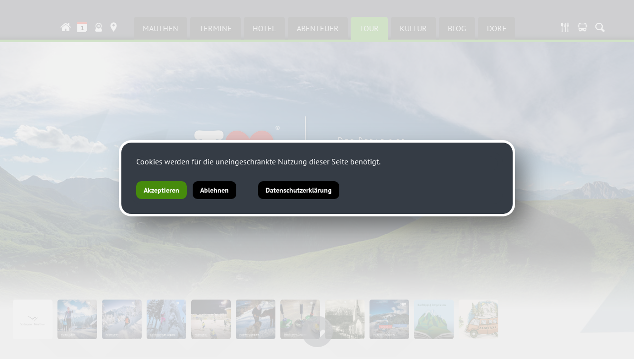

--- FILE ---
content_type: text/html; charset=ISO-8859-1
request_url: https://bergsteigerdorf-mauthen.at/show_content2.php?s2id=237
body_size: 8895
content:
<!DOCTYPE HTML PUBLIC "-//W3C//DTD HTML 4.01 Transitional//EN" "http://www.w3.org/TR/html4/loose.dtd">
<html lang="de" prefix="og: http://og.me/ns#">
<head>
  <meta http-equiv="Content-Type" content="text/html; charset=ISO-8859-1" />
  <title>S&Uuml;DALPEN - Bergsteigerdorf Mauthen -  Zollnerseeh&uuml;tte</title>
  <meta name="title" content="Zollnerseeh&uuml;tte" />
  <meta name="description" content="Herzlich willkommen im Bergsteigerdorf Mauthen (K), Karnische Alpen, Gailtaler Alpen. Alpenverein Sektion Obergailtal-Lesachtal" />



  <meta property="og:type" content="website" />
  <meta property="og:url" content="https://bergsteigerdorf-mauthen.at/show_content2.php?s2id=237" />
  <meta property="og:type" content="article" />
  <meta property="og:image:type" content="image/jpeg" />
  <meta property="og:image:width" content="1200" />
  <meta property="og:image:height" content="630" />
  <meta property="og:image" content="https://www.suedalpen.net/rte/upload/bgsocial/s2id/237.jpg" /><meta property="og:image:secure_url" content="https://www.suedalpen.net/rte/upload/bgsocial/s2id/237.jpg" /><meta property="og:image" content="http://www.suedalpen.net/rte/upload/bgsocial/s2id/237.jpg" />
  <meta name="keywords" content="Alpenverein, Karnische, Alpen, Gailtaler, Almkï¿½se, Natur, Naturschutz, Plï¿½ckenpass, Plenge, Collin, Hohe, Warte, Kellerwand, Mauthen, Kï¿½tschach, Bergsteigerdorf">
  <meta name="robots" content="index, follow">
  <meta name="viewport" content="width=device-width, initial-scale=1.0">
  <link rel="stylesheet" type="text/css" href="formate/formate.css">

  <script type="text/javascript" src="/jquery/jquery.min.js"></script>
  <script src="scripts/functions.js" type="text/javascript"></script>
  <script src="scripts/bg_slider.js" type="text/javascript"></script>
  <script src="scripts/simpleParallax.js" type="text/javascript"></script>

  <style>
   #mobilemenu ul li ul {display:block;}
  </style>

  <script src="/scripts/masonry/jquery.masonryGrid.js"></script>
<link rel="stylesheet" type="text/css" href="cssmenu/formate.css">
<!--[if IE]><style type="text/css">ul.dropdown li {zoom:1;}</style><![endif]-->

<link rel="stylesheet" type="text/css" href="/formate/fwxlightbox.css">
<style type="text/css">
.fwxlightbox-compatibility-lightbox.simple-border .fwxlightbox-border, .fwxlightbox-compatibility-lightbox .fwxlightbox-footer {background-color:#ffffff;}
.fwxlightbox-compatibility-lightbox .fwxlightbox-footer * {color:#000000;}</style>
<meta name="contentlounge" content="0.008163 Seconds / 1056 KB / content.htm">
</head>
<body class="content">



 <div id="scrollinfo" onClick="firstscroll();"><img src="/images/page/more_button.png" alt=""/></div>
 <div id="scrollinfoback" onClick="history.back();"><img src="/images/page/more_button_back.png" alt=""/></div>







<div id="hiddennav">
 <div id="submenuicons_mobile">
   <a href="/mapsmauthen" target="_self"><img src="/images/page/home_icon.png" style="padding:4px; margin-top:4px;" alt="maps.mauthen" title="maps.mauthen"/></a>
   <a href="/dorftv" target="_self"><img src="/images/page/tv_icon.png" style="padding:4px; margin-top:4px;" alt="dorfTV" title="dorfTV"/></a>
   <a href="/show_content.php?sid=17"><img src="/images/page/icons/icon_edelweiss.png" alt="" title="Alpenverein"></a>
   <a href="/show_content.php?sid=48"><img src="/images/page/icons/icon_unterkunft.png" alt="" title="Bergsteigerdorf Partnerbetriebe"></a>
   <a href="//www.facebook.com/bergsteigerdorf" target="_blank"><img src="/images/page/icons/icon_facebook.png" alt="" title="Bergsteigerdorf Mauthen on Facebook"></a>
 </div>
    
 <div id="mobilemenu">
<ul class="dropdown dropdown-vertical" id="cssmenu_v">
 <li class="down cssmain" id="v_menu1">
  <span class="dir dir_a open"><a class="menu1 activemainmenu" href="show_content.php?hid=4">SUEDALPEN</a></span>
  <ul class="dropdown">
   <li class="down">
    <span class="dir nopadding"><a href="show_content.php?sid=6" class="normalmenu">MAUTHEN</a></span>
    <ul class="dropdown">
     <li class="down"><a href="show_content2.php?s2id=119" class="normalmenu">Mauthen</a></li>
     <li class="down"><a href="show_content2.php?s2id=365" class="normalmenu">Hotels &amp; Zimmer</a></li>
     <li class="down"><a href="show_content2.php?s2id=366" class="normalmenu">Gasth&ouml;fe, Restaurants und Bars</a></li>
     <li class="down"><a href="show_content2.php?s2id=287" class="normalmenu">Alle Termine</a></li>
     <li class="down"><a href="show_content2.php?s2id=342" class="normalmenu">Slowfood Travel</a></li>
     <li class="down"><a href="show_content2.php?s2id=344" class="normalmenu">Alpenvereinscamp</a></li>
     <li class="down"><a href="show_content2.php?s2id=420" class="normalmenu">Newsletter anmelden</a></li>
    </ul>
   </li>
   <li class="down">
    <span class="dir nopadding"><a href="show_content.php?sid=67" class="normalmenu">TERMINE</a></span>
    <ul class="dropdown second_ebene3">
     <li class="down"><a href="show_content2.php?s2id=95" class="normalmenu">Terminkalender</a></li>
     <li class="down"><a href="show_content2.php?s2id=430" target="_blank" class="normalmenu">Gailtaler K&auml;sefest</a></li>
     <li class="down"><a href="show_content2.php?s2id=431" target="_blank" class="normalmenu">Arrampicarnia</a></li>
     <li class="down"><a href="show_content2.php?s2id=412" class="normalmenu">Kulturverein Mauthen</a></li>
     <li class="down"><a href="show_content2.php?s2id=413" class="normalmenu">Pfarre Mauthen</a></li>
     <li class="down"><a href="show_content2.php?s2id=320" class="normalmenu">Berge lesen Festival</a></li>
     <li class="down"><a href="show_content2.php?s2id=384" class="normalmenu">&Ouml;AV Terminkalender</a></li>
    </ul>
   </li>
   <li class="down">
    <span class="dir nopadding"><a href="show_content.php?sid=48" class="normalmenu">HOTEL</a></span>
    <ul class="dropdown second_ebene3">
     <li class="down"><a href="show_content2.php?s2id=275" class="normalmenu">Unterk&uuml;nfte</a></li>
     <li class="down"><a href="show_content2.php?s2id=297" class="normalmenu">Mauthen 75</a></li>
     <li class="down"><a href="show_content2.php?s2id=86" class="normalmenu">Bergsteiger Dorfhotel ERLENHOF</a></li>
     <li class="down"><a href="show_content2.php?s2id=88" class="normalmenu">LAMPRECHTBAUER am Kreuzberg</a></li>
     <li class="down"><a href="show_content2.php?s2id=87" class="normalmenu">Bierhotel LONCIUM</a></li>
     <li class="down"><a href="show_content2.php?s2id=117" class="normalmenu">THU Zur S&auml;ge</a></li>
     <li class="down"><a href="show_content2.php?s2id=89" class="normalmenu">Alpenhof STRENGE</a></li>
     <li class="down"><a href="show_content2.php?s2id=93" class="normalmenu">ALPENCAMP K&auml;rnten</a></li>
     <li class="down"><a href="show_content2.php?s2id=92" class="normalmenu">Landhaus ZOPPOTH</a></li>
     <li class="down"><a href="show_content2.php?s2id=247" class="normalmenu">Ferienwohnungen BERGER</a></li>
     <li class="down"><a href="show_content2.php?s2id=426" class="normalmenu">Chalets &amp; Glamping Nassfeld</a></li>
     <li class="down"><a href="show_content2.php?s2id=358" class="normalmenu">Essen &amp; Trinken</a></li>
    </ul>
   </li>
   <li class="down">
    <span class="dir nopadding"><a href="show_content.php?sid=49" class="normalmenu">ABENTEUER</a></span>
    <ul class="dropdown second_ebene3">
     <li class="down"><a href="show_content2.php?s2id=355" class="normalmenu">deine.erlebnis.cloud</a></li>
     <li class="down"><a href="show_content2.php?s2id=341" class="normalmenu">#familienskigebiet</a></li>
     <li class="down"><a href="show_content2.php?s2id=100" class="normalmenu">#eiswelt</a></li>
     <li class="down"><a href="show_content2.php?s2id=128" class="normalmenu">#langlaufen</a></li>
     <li class="down"><a href="show_content2.php?s2id=130" class="normalmenu">#schneeschuh</a></li>
     <li class="down"><a href="show_content2.php?s2id=129" class="normalmenu">#skitouren</a></li>
     <li class="down"><a href="show_content2.php?s2id=249" class="normalmenu">#eishockey</a></li>
     <li class="down"><a href="show_content2.php?s2id=411" class="normalmenu">#dayspa</a></li>
     <li class="down"><a href="show_content2.php?s2id=14" class="normalmenu">#stocksport</a></li>
     <li class="down"><a href="show_content2.php?s2id=259" class="normalmenu">#waldbad</a></li>
     <li class="down"><a href="show_content2.php?s2id=269" class="normalmenu">#kle:sch</a></li>
     <li class="down"><a href="show_content2.php?s2id=292" class="normalmenu">#mtb</a></li>
     <li class="down"><a href="show_content2.php?s2id=279" class="normalmenu">#trailrunning</a></li>
     <li class="down"><a href="show_content2.php?s2id=307" class="normalmenu">#alpinklettern</a></li>
     <li class="down"><a href="show_content2.php?s2id=121" class="normalmenu">#geotrail</a></li>
     <li class="down"><a href="show_content2.php?s2id=296" class="normalmenu">#almkaesechallenge</a></li>
     <li class="down"><a href="show_content2.php?s2id=294" class="normalmenu">#draisine</a></li>
     <li class="down"><a href="show_content2.php?s2id=295" class="normalmenu">#almtaxi</a></li>
     <li class="down"><a href="show_content2.php?s2id=282" class="normalmenu">#bouldern</a></li>
     <li class="down"><a href="show_content2.php?s2id=343" class="normalmenu">#slowfoodtravel</a></li>
    </ul>
   </li>
   <li class="down">
    <span class="dir nopadding dir_a open nopadding"><a href="show_content.php?sid=46" class="activemenu">TOUR</a></span>
    <ul class="dropdown second_ebene3">
     <li class="down"><a href="show_content2.php?s2id=277" class="normalmenu">#touren</a></li>
     <li class="down"><a href="show_content2.php?s2id=126" class="normalmenu">Alpinskischule</a></li>
     <li class="down"><a href="show_content2.php?s2id=246" class="normalmenu">Bergf&uuml;hrer</a></li>
     <li class="down"><a href="show_content2.php?s2id=76" class="normalmenu">Tallagen | Wanderungen</a></li>
     <li class="down"><a href="show_content2.php?s2id=77" class="normalmenu">Mittellagen |&nbsp;Wanderungen</a></li>
     <li class="down"><a href="show_content2.php?s2id=78" class="normalmenu">Hochgebirge | Bergtouren</a></li>
     <li class="down"><a href="show_content2.php?s2id=237" class="activemenu">Zollnerseeh&uuml;tte</a></li>
     <li class="down"><a href="show_content2.php?s2id=409" class="normalmenu">Wolayer See</a></li>
     <li class="down"><a href="show_content2.php?s2id=112" class="normalmenu">Karnischer H&ouml;henweg</a></li>
     <li class="down"><a href="show_content2.php?s2id=364" class="normalmenu">Gerhard Hohenwarter, Geosphere</a></li>
     <li class="down"><a href="show_content2.php?s2id=120" class="normalmenu">GeoPark Karnische Alpen</a></li>
     <li class="down"><a href="show_content2.php?s2id=79" class="normalmenu">Desktop &amp; App | AV Karten</a></li>
     <li class="down"><a href="show_content2.php?s2id=116" class="normalmenu">SicherAmBerg</a></li>
    </ul>
   </li>
   <li class="down">
    <span class="dir nopadding"><a href="show_content.php?sid=62" class="normalmenu">KULTUR</a></span>
    <ul class="dropdown second_ebene3">
     <li class="down"><a href="show_content2.php?s2id=118" class="normalmenu">Alpin:Kultur</a></li>
     <li class="down"><a href="show_content2.php?s2id=114" class="normalmenu">Kulturverein Mauthen</a></li>
     <li class="down"><a href="show_content2.php?s2id=125" class="normalmenu">Museum 1915-18</a></li>
     <li class="down"><a href="show_content2.php?s2id=414" class="normalmenu">K&uuml;nstler:innen</a></li>
     <li class="down"><a href="show_content2.php?s2id=400" class="normalmenu">Alpin:Kultur:TV</a></li>
     <li class="down"><a href="show_content2.php?s2id=401" class="normalmenu">Alpin:Tradition:TV</a></li>
     <li class="down"><a href="show_content2.php?s2id=422" class="normalmenu">Alpin:IoSonoFVG:TV</a></li>
     <li class="down"><a href="show_content2.php?s2id=319" class="normalmenu">Berge lesen Festival</a></li>
     <li class="down"><a href="show_content2.php?s2id=329" class="normalmenu">Berge lesen Buchtipps</a></li>
     <li class="down"><a href="show_content2.php?s2id=115" class="normalmenu">Pfarre Mauthen</a></li>
     <li class="down"><a href="show_content2.php?s2id=301" class="normalmenu">Geschichte Mauthens</a></li>
     <li class="down"><a href="show_content2.php?s2id=386" class="normalmenu">Kulturverein Paluzza</a></li>
     <li class="down"><a href="show_content2.php?s2id=85" class="normalmenu">Gailtaler Zeitspr&uuml;nge</a></li>
     <li class="down"><a href="show_content2.php?s2id=362" class="normalmenu">Illegio</a></li>
     <li class="down"><a href="show_content2.php?s2id=363" class="normalmenu">Cellonsee</a></li>
     <li class="down"><a href="show_content2.php?s2id=302" class="normalmenu">TK Mauthen</a></li>
     <li class="down"><a href="show_content2.php?s2id=337" class="normalmenu">MGV Mauthen</a></li>
     <li class="down"><a href="show_content2.php?s2id=334" class="normalmenu">Pl&ouml;ckner Perchten</a></li>
     <li class="down"><a href="show_content2.php?s2id=327" class="normalmenu">Kameradschaftsbund</a></li>
     <li class="down"><a href="show_content2.php?s2id=349" class="normalmenu">ADL 805 - Gailtal</a></li>
     <li class="down"><a href="show_content2.php?s2id=433" class="normalmenu">50 Jahre Erdbeben</a></li>
     <li class="down"><a href="show_content2.php?s2id=286" class="normalmenu">Via Iulia Augusta</a></li>
     <li class="down"><a href="show_content2.php?s2id=324" class="normalmenu">LiveSix</a></li>
    </ul>
   </li>
   <li class="down">
    <span class="dir nopadding"><a href="show_content.php?sid=52" class="normalmenu">BLOG</a></span>
    <ul class="dropdown second_ebene3">
     <li class="down"><a href="show_content2.php?s2id=113" class="normalmenu">#blog</a></li>
     <li class="down"><a href="show_content2.php?s2id=123" class="normalmenu">#dorf</a></li>
     <li class="down"><a href="show_content2.php?s2id=257" class="normalmenu">#doktorberg</a></li>
    </ul>
   </li>
   <li class="down">
    <span class="dir nopadding"><a href="show_content.php?sid=50" class="normalmenu">DORF</a></span>
    <ul class="dropdown second_ebene3">
     <li class="down"><a href="show_content2.php?s2id=127" class="normalmenu">Sport Putz</a></li>
     <li class="down"><a href="show_content2.php?s2id=374" class="normalmenu">Essen &amp; Trinken</a></li>
     <li class="down"><a href="show_content2.php?s2id=111" class="normalmenu">Bergsteigerdorf Mauthen</a></li>
     <li class="down"><a href="show_content2.php?s2id=229" class="normalmenu">Jobb&ouml;rse</a></li>
    </ul>
   </li>
  </ul>
 </li>
</ul>
<br style="clear:both;"></div>
 <div class="zusatznav" style="padding:10px; color:#fff;"><a href="/mapsmauthen">#maps</a> &bull; <a href="/show_content.php?sid=32">#imprint</a> &bull; <a href="/modules/dsgvo/dsgvo.php" target="_blank">#datenschutz</a><br><a href="/machmit">#einkaufenmitherz</a></div>
</div>
<div id="navbutton"><img src="images/page/menubutton.png" alt=""/></div>









<div id="head_outer">
  <div id="head_inner">
  
  </div>
</div>




<div id="nav_outer">
 <div id="nav_inner">
  <div id="home_icon"><a href="."><img src="images/page/home_icon.png" alt="Home" title="Home"></a></div><div id="bstd_icon"><a href="/aufeinenblick"><img src="images/page/bstd_icon.png" alt="Bergsteigerdorf Mauthen" title="Bergsteigerdorf Mauthen"></a></div><div id="webcam_icon"><a href="/webcam"><img src="images/page/icon_webcam.png" alt="Webcam" title="Webcam"></a></div><div id="map_icon"><a href="/mapmauthen"><img src="images/page/map_icon.png" alt="Map" title="Map"></a></div><div id="termine_icon"><a href="/termine"><img src="images/page/icon_termine.gif" alt="Veranstaltungen" title="Veranstaltungen"></a></div><div id="hotel_icon"><a href="/unterkuenfte"><img src="images/page/hotel_icon.png" alt="Hotel, Privatzimmer, Appartments" title="Hotel, Privatzimmer, Appartments"></a></div><div id="essen_icon"><a href="/kulinarik"><img src="images/page/essen_icon.png" alt="Essen im Dorf" title="Essen im Dorf"></a></div><div id="oeffis_icon"><a href="/oeffis"><img src="images/page/oeffis_icon.png" alt="ï¿½ffis in der Region" title="ï¿½ffis in der Region"></a></div><div id="blog_icon"><a href="/blog"><img src="images/page/blog_icon.png" alt="Bergsteigerdorf Mauthen Blog" title="Bergsteigerdorf Mauthen Blog"></a></div><div id="suchen_icon"><a href="/suchen"><img src="images/page/suchen_icon.png" alt="Volltextsuche" title="Volltextsuche"></a></div>
  <ul class="submenu">
   <li class="normalmenu"><div class="menupadding"><a href="show_content.php?sid=6" class="normalmenu">MAUTHEN</a></div><ul class="menusubpagelist"></ul></li>
<li class="normalmenu"><div class="menupadding"><a href="show_content.php?sid=67" class="normalmenu">TERMINE</a></div><ul class="menusubpagelist"></ul></li>
<li class="normalmenu"><div class="menupadding"><a href="show_content.php?sid=48" class="normalmenu">HOTEL</a></div><ul class="menusubpagelist"></ul></li>
<li class="normalmenu"><div class="menupadding"><a href="show_content.php?sid=49" class="normalmenu">ABENTEUER</a></div><ul class="menusubpagelist"></ul></li>
<li class="activemenu"><div class="menupadding"><a href="show_content.php?sid=46" class="activemenu">TOUR</a></div><ul class="menusubpagelist">


<div class="menusubpagelist">
<div class="normalsubmenulayer3"><a href="show_content2.php?s2id=277" class="normalmenu" title="#touren">#touren</a></div>
<div class="normalsubmenulayer3"><a href="show_content2.php?s2id=126" class="normalmenu" title="Alpinskischule">Alpinskischule</a></div>
<div class="normalsubmenulayer3"><a href="show_content2.php?s2id=246" class="normalmenu" title="Bergf&uuml;hrer">Bergf&uuml;hrer</a></div>
<div class="normalsubmenulayer3"><a href="show_content2.php?s2id=76" class="normalmenu" title="Tallagen | Wanderungen">Tallagen | Wanderungen</a></div>
<div class="normalsubmenulayer3"><a href="show_content2.php?s2id=77" class="normalmenu" title="Mittellagen |&nbsp;Wanderungen">Mittellagen |&nbsp;Wanderungen</a></div>
<div class="normalsubmenulayer3"><a href="show_content2.php?s2id=78" class="normalmenu" title="Hochgebirge | Bergtouren">Hochgebirge | Bergtouren</a></div>
<div class="activesubmenulayer3"><a href="show_content2.php?s2id=237" class="activemenu" title="Zollnerseeh&uuml;tte">Zollnerseeh&uuml;tte</a></div>
<div class="normalsubmenulayer3"><a href="show_content2.php?s2id=409" class="normalmenu" title="Wolayer See">Wolayer See</a></div>
<div class="normalsubmenulayer3"><a href="show_content2.php?s2id=112" class="normalmenu" title="Karnischer H&ouml;henweg">Karnischer H&ouml;henweg</a></div>
<div class="normalsubmenulayer3"><a href="show_content2.php?s2id=364" class="normalmenu" title="Gerhard Hohenwarter, Geosphere">Gerhard Hohenwarter, Geosphere</a></div>
<div class="normalsubmenulayer3"><a href="show_content2.php?s2id=120" class="normalmenu" title="GeoPark Karnische Alpen">GeoPark Karnische Alpen</a></div>
<div class="normalsubmenulayer3"><a href="show_content2.php?s2id=79" class="normalmenu" title="Desktop &amp; App | AV Karten">Desktop &amp; App | AV Karten</a></div>
<div class="normalsubmenulayer3"><a href="show_content2.php?s2id=116" class="normalmenu" title="SicherAmBerg">SicherAmBerg</a></div>
</div>


</ul></li>
<li class="normalmenu"><div class="menupadding"><a href="show_content.php?sid=62" class="normalmenu">KULTUR</a></div><ul class="menusubpagelist"></ul></li>
<li class="normalmenu"><div class="menupadding"><a href="show_content.php?sid=52" class="normalmenu">BLOG</a></div><ul class="menusubpagelist"></ul></li>
<li class="normalmenu"><div class="menupadding"><a href="show_content.php?sid=50" class="normalmenu">DORF</a></div><ul class="menusubpagelist"></ul></li>

  </ul>
  <div id="suchen_icon"><a href="/suchen"><img src="images/page/suchen_icon.png" alt="Volltextsuche" title="Volltextsuche"></div>
 </div>
</div>

<div class="leiste_gruen"></div>




<a href="/unterkuenfte" target="_self" class="parallaxlink" title="deine.Unterkunft suchen und finden"><img class="parallaxbild" src="rte/upload/backgrounds/s2id/237.jpg" alt="deine.Unterkunft suchen und finden"></a>





<div id="contentcontainer_outer">

  

<div id="topteaser"><div style="width:90%; margin-left:auto;margin-right:auto;"><div class="myUnterkuenfte"><a href="/show_content2.php?s2id=119"><img src="/rte/upload/startseite/2024/teaser/bstdmauthen.jpg"></a></div>
<div class="myUnterkuenfte"><a href="/langlauf"><img src="/rte/upload/startseite/2024/teaser/langlauf.jpg"></a></div>
<div class="myUnterkuenfte"><a href="/skitouren"><img src="/rte/upload/startseite/2024/teaser/skitouren.jpg"></a></div>
<div class="myUnterkuenfte"><a href="/eisklettern"><img src="/rte/upload/startseite/2024/teaser/eisklettern.jpg"></a></div>
<div class="myUnterkuenfte"><a href="/eishockey"><img src="/rte/upload/startseite/2024/teaser/eishockey.jpg"></a></div>
<div class="myUnterkuenfte"><a href="/winterwandern"><img src="/rte/upload/startseite/2024/teaser/winterwandern.jpg"></a></div>
<div class="myUnterkuenfte"><a href="/stocksport"><img src="/rte/upload/startseite/2024/teaser/stocksport.jpg"></a></div>
<div class="myUnterkuenfte"><a href="/500" target="_blank" rel="noopener"><img src="/rte/upload/startseite/2025/10/251019500jahre.jpg"></a></div>
<div class="myUnterkuenfte"><a href="/vorhegg"><img src="/rte/upload/startseite/2024/teaser/vorhegg.jpg"></a></div>
<div class="myUnterkuenfte"><a href="/buchtipps"><img src="/rte/upload/startseite/2023/teaser/buchtipps.jpg"></a></div>
<div class="myUnterkuenfte"><a href="/almtaxi"><img src="/rte/upload/startseite/2024/teaser/almtaxi.jpg"></a></div>

<!--
<div class="myUnterkuenfte"><a href="/show_content2.php?s2id=119"><img src="/rte/upload/startseite/2024/teaser/bstdmauthen.jpg"></a></div>
<div class="myUnterkuenfte"><a href="/termine"><img src="/rte/upload/startseite/termine.jpg"></a></div>
<div class="myUnterkuenfte"><a href="/alpinklettern"><img src="/rte/upload/startseite/2024/teaser/alpinklettern.jpg"></a></div>
<div class="myUnterkuenfte"><a href="/trailrunning"><img src="/rte/upload/startseite/2024/teaser/trailrunning.jpg"></a></div>
<div class="myUnterkuenfte"><a href="/mtb"><img src="/rte/upload/startseite/2024/teaser/mtb.jpg"></a></div>
<div class="myUnterkuenfte"><a href="/pilgern"><img src="/rte/upload/startseite/2024/teaser/mariaschnee.jpg"></a></div>
<div class="myUnterkuenfte"><a href="/geopark"><img src="/rte/upload/startseite/2024/teaser/geotrail.jpg"></a></div>
<div class="myUnterkuenfte"><a href="/zollnersee"><img src="/rte/upload/startseite/2024/teaser/zollnersee.jpg"></a></div>
<div class="myUnterkuenfte"><a href="/buchtipps"><img src="/rte/upload/startseite/2023/teaser/buchtipps.jpg"></a></div>
<div class="myUnterkuenfte"><a href="/ploeckenpass"><img src="/rte/upload/startseite/2024/ploeckenpass.jpg"></a></div>
<div class="myUnterkuenfte"><a href="/almtaxi"><img src="/rte/upload/startseite/2024/teaser/almtaxi.jpg"></a></div>
<div class="myUnterkuenfte"><a href="/show_content2.php?s2id=119"><img src="/rte/upload/startseite/2024/teaser/bstdmauthen.jpg"></a></div>
<div class="myUnterkuenfte"><a href="/langlauf"><img src="/rte/upload/startseite/2024/teaser/langlauf.jpg"></a></div>
<div class="myUnterkuenfte"><a href="/skitouren"><img src="/rte/upload/startseite/2024/teaser/skitouren.jpg"></a></div>
<div class="myUnterkuenfte"><a href="/eisklettern"><img src="/rte/upload/startseite/2024/teaser/eisklettern.jpg"></a></div>
<div class="myUnterkuenfte"><a href="/eishockey"><img src="/rte/upload/startseite/2024/teaser/eishockey.jpg"></a></div>
<div class="myUnterkuenfte"><a href="/winterwandern"><img src="/rte/upload/startseite/2024/teaser/winterwandern.jpg"></a></div>
<div class="myUnterkuenfte"><a href="/stocksport"><img src="/rte/upload/startseite/2024/teaser/stocksport.jpg"></a></div>
<div class="myUnterkuenfte"><a href="/camp"><img src="/rte/upload/startseite/2024/teaser/avhuette.jpg"></a></div>
<div class="myUnterkuenfte"><a href="/vorhegg"><img src="/rte/upload/startseite/2024/teaser/vorhegg.jpg"></a></div>
<div class="myUnterkuenfte"><a href="/ploeckenpass"><img src="/rte/upload/startseite/2024/ploeckenpass.jpg"></a></div>
<div class="myUnterkuenfte"><a href="/almtaxi"><img src="/rte/upload/startseite/2024/teaser/almtaxi.jpg"></a></div>
<div class="myUnterkuenfte"><a href="/alpinklettern"><img src="/rte/upload/startseite/2024/teaser/alpinklettern.jpg"></a></div>
<div class="myUnterkuenfte"><a href="/trailrunning"><img src="/rte/upload/startseite/2024/teaser/trailrunning.jpg"></a></div>
<div class="myUnterkuenfte"><a href="/mtb"><img src="/rte/upload/startseite/2024/teaser/mtb.jpg"></a></div>
<div class="myUnterkuenfte"><a href="/show_content2.php?s2id=27"><img src="/rte/upload/startseite/2024/teaser/aaa.jpg"></a></div>
<div class="myUnterkuenfte"><a href="/pilgern"><img src="/rte/upload/startseite/2024/teaser/mariaschnee.jpg"></a></div>
<div class="myUnterkuenfte"><a href="/geopark"><img src="/rte/upload/startseite/2024/teaser/geotrail.jpg"></a></div>
<div class="myUnterkuenfte"><a href="/zollnersee"><img src="/rte/upload/startseite/2024/teaser/zollnersee.jpg"></a></div>
<div class="myUnterkuenfte"><a href="/langlauf"><img src="/rte/upload/startseite/2023/teaser/02.jpg"></a></div>
<div class="myUnterkuenfte"><a href="/eiswelt"><img src="/rte/upload/startseite/2023/teaser/03.jpg"></a></div>
<div class="myUnterkuenfte"><a href="/skitouren"><img src="/rte/upload/startseite/2023/teasersport/skitouren.jpg"></a></div>
<div class="myUnterkuenfte"><a href="/camp" rel="noopener"><img src="/rte/upload/startseite/2023/teaser/avhuette.jpg"></a></div>
<div class="myUnterkuenfte"><a href="/vorhegg"><img src="/rte/upload/startseite/2023/teaser/vorhegg.jpg"></a></div>
<div class="myUnterkuenfte"><a href="/buchtipps"><img src="/rte/upload/startseite/2023/teaser/buchtipps.jpg"></a></div>
<div class="myUnterkuenfte"><a href="/termine"><img src="/rte/upload/startseite/termine.jpg"></a></div>
<div class="myUnterkuenfte"><a href="/sternsingen" rel="noopener"><img src="/rte/upload/startseite/2023/teaser/sternsingen.jpg"></a></div>
<div class="myUnterkuenfte"><a href="/geschichtemauthens"><img src="/rte/upload/startseite/2023/teaser/geschichte.jpg"></a></div>
<div class="myUnterkuenfte"><a href="/geopark"><img src="/rte/upload/startseite/2023/teaser/230730_geopark.jpg"></a></div>
<div class="myUnterkuenfte"><a href="/restaurants"><img src="/rte/upload/startseite/2023/teaser/08.jpg"></a></div>
<div class="myUnterkuenfte"><a href="/arrampicarnia"><img src="/rte/upload/startseite/2023/teaser/09.jpg"></a></div>
 <div class="myUnterkuenfte"><a href="/skitouren"><img src="/rte/upload/startseite/2023/teaser/01.jpg"></a></div>
 <div class="myUnterkuenfte"><a href="/langlauf"><img src="/rte/upload/startseite/2023/teaser/02.jpg"></a></div>
 <div class="myUnterkuenfte"><a href="/touren"><img src="/rte/upload/startseite/2023/teaser/07.jpg"></a></div>
 <div class="myUnterkuenfte"><a href="/eishockey"><img src="/rte/upload/startseite/2023/teaser/04.jpg"></a></div> //-->
</div><br style="clear:both;"></div>



  <div id="contentcontainer_inner">




 <div 
id="submenuecontainer_outer"> 
    <div id="submenuicons_inner">
      <a href="/termine"><img src="/images/page/icons/icon_termine.png" alt="" title="Bergsteigerdorf Mauthen Termine"></a>
      <a href="//www.facebook.com/bergsteigerdorf" target="_blank"><img src="/images/page/icons/icon_facebook.png" alt="" title="Bergsteigerdorf Mauthen on Facebook"></a>
      <a href="//www.instagram.com/bergsteigerdorf" target="_blank"><img src="/images/page/icons/icon_instagram.png" alt="" title="Bergsteigerdorf Mauthen on Instagram"></a>
      <a href="https://chat.whatsapp.com/GbXlCpFuoYfFbW0tnx4HyJ" target="_blank"><img src="/images/page/icons/icon_whatsapp.png" alt="" title="WhatsApp Gruppe Bergsteigerdorf Mauthen"></a>


<!--
      <a href="/show_content.php?sid=17"><img src="/images/page/icons/icon_edelweiss.png" alt="" title="Alpenverein"></a>
      <a href="/show_content.php?sid=48"><img src="/images/page/icons/icon_unterkunft.png" alt="" title="Bergsteigerdorf Partnerbetriebe"></a>
      <a href="/show_content.php?sid=47"><img src="/images/page/icons/icon_bus.png" alt="" title="Anreise mit Bus/Bahn"></a>
      <a href="mailto:info&#64;bergsteigerdorf-mauthen.at?subject=dein.Bergsteigerdorf Mauthen"><img src="/images/page/icons/icon_email.png" alt="" title="E-Mail-Kontakt ï¿½AV Obergailtal-Lesachtal"></a>
      <a href="https://chat.whatsapp.com/GbXlCpFuoYfFbW0tnx4HyJ" target="_blank"><img src="/images/page/icons/icon_whatsapp.png" alt="" title="WhatsApp Gruppe Bergsteigerdorf Mauthen"></a>

//-->

    </div>


    <div id="submenuecontainer_inner">
     <h1>TOUR</h1>
     <ul class="submenu3">
      <ul class="submenu3" id="submenu3">
<li class="normalsubmenu3"><a class="normalsubmenu3" href="show_content2.php?s2id=277">#touren</a></li>
<li class="normalsubmenu3"><a class="normalsubmenu3" href="show_content2.php?s2id=126">Alpinskischule</a></li>
<li class="normalsubmenu3"><a class="normalsubmenu3" href="show_content2.php?s2id=246">Bergf&uuml;hrer</a></li>
<li class="normalsubmenu3"><a class="normalsubmenu3" href="show_content2.php?s2id=76">Tallagen | Wanderungen</a></li>
<li class="normalsubmenu3"><a class="normalsubmenu3" href="show_content2.php?s2id=77">Mittellagen |&nbsp;Wanderungen</a></li>
<li class="normalsubmenu3"><a class="normalsubmenu3" href="show_content2.php?s2id=78">Hochgebirge | Bergtouren</a></li>
<li class="activesubmenu3"><a class="activesubmenu3" href="show_content2.php?s2id=237">Zollnerseeh&uuml;tte</a></li>
<li class="normalsubmenu3"><a class="normalsubmenu3" href="show_content2.php?s2id=409">Wolayer See</a></li>
<li class="normalsubmenu3"><a class="normalsubmenu3" href="show_content2.php?s2id=112">Karnischer H&ouml;henweg</a></li>
<li class="normalsubmenu3"><a class="normalsubmenu3" href="show_content2.php?s2id=364">Gerhard Hohenwarter, Geosphere</a></li>
<li class="normalsubmenu3"><a class="normalsubmenu3" href="show_content2.php?s2id=120">GeoPark Karnische Alpen</a></li>
<li class="normalsubmenu3"><a class="normalsubmenu3" href="show_content2.php?s2id=79">Desktop &amp; App | AV Karten</a></li>
<li class="normalsubmenu3"><a class="normalsubmenu3" href="show_content2.php?s2id=116">SicherAmBerg</a></li>
</ul>

     </ul>
    </div>

    <div id="promotion_submenu">
     <a href="/show_content.php?sid=46"><img src="images/page/2018/promotion/avaktiv.png" alt="" title="alpenvereinaktiv.com"></a>
    </div>

    <div id="mymap_submenu">
     <a href="/show_content2.php?s2id=119"><img src="images/page/mymapklein.png" alt="" title="Bergsteigerdorf Mauthen Info"></a>
    </div>
  </div>








  <div id="textcontainer_outer">
    <div id="textcontainer_inner">

    <div id="myMobileTop">
      <a href="/termine"><img src="/images/page/icons/icon_termine.png" alt="" title="Bergsteigerdorf Mauthen Termine"></a>
      <a href="/unterkuenfte"><img src="/images/page/icons/icon_unterkunft.png" alt="" title="Bergsteigerdorf Mauthen Hotel, Zimmer"></a>
      <a href="//www.facebook.com/bergsteigerdorf" target="_blank"><img src="/images/page/icons/icon_facebook.png" alt="" title="Bergsteigerdorf Mauthen on Facebook"></a>
      <a href="//www.instagram.com/bergsteigerdorf" target="_blank"><img src="/images/page/icons/icon_instagram.png" alt="" title="Bergsteigerdorf Mauthen on Instagram"></a>
      <a href="https://chat.whatsapp.com/GbXlCpFuoYfFbW0tnx4HyJ" target="_blank"><img src="/images/page/icons/icon_whatsapp.png" alt="" title="WhatsApp Gruppe Bergsteigerdorf Mauthen"></a>
    </div>


    
    

<div id="content_ext"><strong>P&auml;chter: Wolfgang Heinz</strong> <br>Am Zollner 14 <br>A-9635 Dellach, Gailtal <br>Telefon H&uuml;tte +43/676/9602209 <br>Telefon Tal +43/676/5858 625 <br><a href="mailto:wolfgang.heinz&#64;gmx.at">wolfgang.heinz&#64;gmx.at</a></div>



    

<h2 class="subtitle">Karnischer H&ouml;henweg</h2>


    

<h1 class="maintitle">Zollnerseeh&uuml;tte</h1>


    Die beliebte H&uuml;tte verf&uuml;gt &uuml;ber insgesamt 34 Schlafpl&auml;tze. Sie wurde in den vergangenen Jahren umfassend modernisiert. Die Zollnersee H&uuml;tte ist auch f&uuml;r G&auml;ste &uuml;ber einen Fahrweg erreichbar und wird auch &uuml;ber diesen versorgt, Talort ist Dellach im Gailtal. Sie besitzt das Umweltg&uuml;tesiegel und ist als kinderfreundliche H&uuml;tte ausgezeichnet.<br> <br> Am <strong>15. August</strong> findet j&auml;hrlich das Zollnersee Fest statt.<br> <br>  <script type="text/javascript">
  /* <![CDATA[ */
  function opengalwin()
  {
   var thiswin = window.open('', 'galwin', 'width=500,height=500,resizable=yes,scrollbars=yes,toolbar=no,menubar=no,location=no,sidebar=no,status=no,personalbar=no,directories=no');
   thiswin.focus();
  }
  /* ]]> */
 </script>
 <div id="thumbnail_layer_63" class="thumbnail_layer">
<a id="lb1015" target="galwin" href="/modules/bildgalerie/view.php?gi_id=1015" rel="lightbox[lg63]" title="&lt;p&gt;&copy; Ingo Ortner&lt;/p&gt;"><img class="galeriethumb" src="/modules/bildgalerie/upload/1015_tn.jpg?t=1638442162" width="800" height="600" title="&copy; Ingo Ortner - 00" alt="211202_zollnersee"></a><a id="lb1014" target="galwin" href="/modules/bildgalerie/view.php?gi_id=1014" rel="lightbox[lg63]" title="&lt;p&gt;&copy; Ingo Ortner&lt;/p&gt;"><img class="galeriethumb" src="/modules/bildgalerie/upload/1014_tn.jpg?t=1638442162" width="800" height="600" title="&copy; Ingo Ortner - 01" alt="211202_zollnersee"></a><a id="lb1013" target="galwin" href="/modules/bildgalerie/view.php?gi_id=1013" rel="lightbox[lg63]" title="&lt;p&gt;&copy; Ingo Ortner&lt;/p&gt;"><img class="galeriethumb" src="/modules/bildgalerie/upload/1013_tn.jpg?t=1638442161" width="800" height="600" title="&copy; Ingo Ortner - 02" alt="211202_zollnersee"></a><a id="lb1012" target="galwin" href="/modules/bildgalerie/view.php?gi_id=1012" rel="lightbox[lg63]" title="&lt;p&gt;&copy; Ingo Ortner&lt;/p&gt;"><img class="galeriethumb" src="/modules/bildgalerie/upload/1012_tn.jpg?t=1638442161" width="800" height="600" title="&copy; Ingo Ortner - 03" alt="211202_zollnersee"></a><br>
<a id="lb1011" target="galwin" href="/modules/bildgalerie/view.php?gi_id=1011" rel="lightbox[lg63]" title="&lt;p&gt;&copy; Ingo Ortner&lt;/p&gt;"><img class="galeriethumb" src="/modules/bildgalerie/upload/1011_tn.jpg?t=1638442161" width="800" height="600" title="&copy; Ingo Ortner - 04" alt="211202_zollnersee"></a><a id="lb1010" target="galwin" href="/modules/bildgalerie/view.php?gi_id=1010" rel="lightbox[lg63]" title="&lt;p&gt;&copy; Ingo Ortner&lt;/p&gt;"><img class="galeriethumb" src="/modules/bildgalerie/upload/1010_tn.jpg?t=1638442160" width="800" height="600" title="&copy; Ingo Ortner - 05" alt="211202_zollnersee"></a><a id="lb1009" target="galwin" href="/modules/bildgalerie/view.php?gi_id=1009" rel="lightbox[lg63]" title="&lt;p&gt;&copy; Ingo Ortner&lt;/p&gt;"><img class="galeriethumb" src="/modules/bildgalerie/upload/1009_tn.jpg?t=1638442160" width="800" height="600" title="&copy; Ingo Ortner - 06" alt="211202_zollnersee"></a><a id="lb1008" target="galwin" href="/modules/bildgalerie/view.php?gi_id=1008" rel="lightbox[lg63]" title="&lt;p&gt;&copy; Ingo Ortner&lt;/p&gt;"><img class="galeriethumb" src="/modules/bildgalerie/upload/1008_tn.jpg?t=1638442160" width="800" height="600" title="&copy; Ingo Ortner - 07" alt="211202_zollnersee"></a><br>
<a id="lb1007" target="galwin" href="/modules/bildgalerie/view.php?gi_id=1007" rel="lightbox[lg63]" title="&lt;p&gt;&copy; Ingo Ortner&lt;/p&gt;"><img class="galeriethumb" src="/modules/bildgalerie/upload/1007_tn.jpg?t=1638442160" width="800" height="600" title="&copy; Ingo Ortner - 08" alt="211202_zollnersee"></a><a id="lb1006" target="galwin" href="/modules/bildgalerie/view.php?gi_id=1006" rel="lightbox[lg63]" title="&lt;p&gt;&copy; Ingo Ortner&lt;/p&gt;"><img class="galeriethumb" src="/modules/bildgalerie/upload/1006_tn.jpg?t=1638442159" width="800" height="600" title="&copy; Ingo Ortner - 09" alt="211202_zollnersee"></a><a id="lb1005" target="galwin" href="/modules/bildgalerie/view.php?gi_id=1005" rel="lightbox[lg63]" title="&lt;p&gt;&copy; Ingo Ortner&lt;/p&gt;"><img class="galeriethumb" src="/modules/bildgalerie/upload/1005_tn.jpg?t=1638442159" width="800" height="600" title="&copy; Ingo Ortner - 10" alt="211202_zollnersee"></a><script type="text/javascript">/* <![CDATA[ */var doc=window.document;var imgdir='/modules/bildgalerie/upload/';doc.getElementById('lb1015').href=imgdir+'1015.jpg?t=1638442162';
doc.getElementById('lb1014').href=imgdir+'1014.jpg?t=1638442162';
doc.getElementById('lb1013').href=imgdir+'1013.jpg?t=1638442161';
doc.getElementById('lb1012').href=imgdir+'1012.jpg?t=1638442161';
doc.getElementById('lb1011').href=imgdir+'1011.jpg?t=1638442161';
doc.getElementById('lb1010').href=imgdir+'1010.jpg?t=1638442160';
doc.getElementById('lb1009').href=imgdir+'1009.jpg?t=1638442160';
doc.getElementById('lb1008').href=imgdir+'1008.jpg?t=1638442160';
doc.getElementById('lb1007').href=imgdir+'1007.jpg?t=1638442160';
doc.getElementById('lb1006').href=imgdir+'1006.jpg?t=1638442159';
doc.getElementById('lb1005').href=imgdir+'1005.jpg?t=1638442159';
/* ]]> */</script>
</div>
<br> <br><br> <strong>P&auml;chter: Wolfgang Heinz</strong><br> Am Zollner 14 A-9635 Dellach, Gailtal<br> Telefon H&uuml;tte +43/676/9602209<br> Telefon Tal +43/676/5858 625<br> <a href="mailto:wolfgang.heinz&#64;gmx.at">wolfgang.heinz&#64;gmx.at</a> 
    <br style="clear:both;">
    <div class="myTrennerBox"><img src="/images/page/trenner.png" class="myTrenner"></div>

    
    

    <br style="clear:both;">
    
    <br><br><br><br>
    
    <div class="stoerer">

<div class="myAlert_lightgrey">

<!--
<strong>K&auml;rnten, Gailtal, Lesachtal</strong> - wir laden dich ein, um hier im <strong>S&uuml;dalpenraum</strong>, direkt an der <strong>Grenze zum italienischen Friaul</strong> zu leben und zu arbeiten.<br> <br>
<div class="myAlert_darkgrey"><strong>AMS Jobb&ouml;rsen</strong>: Warum nicht gleich leben und arbeiten, wo andere Urlaub machen?<br> <a href="https://bit.ly/9640amsneu" target="_blank" rel="noopener">K&ouml;Mau</a> | <a href="https://bit.ly/amsjobs9635" target="_blank" rel="noopener">Dellach</a> | <a href="https://bit.ly/amsjobs9652" target="_blank" rel="noopener">Lesachtal</a> | <a href="https://bit.ly/amsjobs9781" target="_blank" rel="noopener">Oberdrauburg</a> | <a href="https://bit.ly/amsjobs9632" target="_blank" rel="noopener">Kirchbach</a> | <a href="https://bit.ly/amsjobs9620" target="_blank" rel="noopener">Hermagor</a><br></div>
//-->

<div class="myAlert_darkgrey">
<strong>Jugend und Lehrberufe</strong>: Berufs- und Weiterbildungsangebote - Lehrlingsakademie<br> <a href="/lernwasgscheits">Lern was G'scheits!</a> Infos zu regionalen Betrieben und Lehrberufen<br>
</div>
</div>

</div>


    <div class="contentzusatzmenue"><ul class="submenu3"><ul class="submenu3" id="submenu3">
<li class="normalsubmenu3"><a class="normalsubmenu3" href="show_content2.php?s2id=277">#touren</a></li>
<li class="normalsubmenu3"><a class="normalsubmenu3" href="show_content2.php?s2id=126">Alpinskischule</a></li>
<li class="normalsubmenu3"><a class="normalsubmenu3" href="show_content2.php?s2id=246">Bergf&uuml;hrer</a></li>
<li class="normalsubmenu3"><a class="normalsubmenu3" href="show_content2.php?s2id=76">Tallagen | Wanderungen</a></li>
<li class="normalsubmenu3"><a class="normalsubmenu3" href="show_content2.php?s2id=77">Mittellagen |&nbsp;Wanderungen</a></li>
<li class="normalsubmenu3"><a class="normalsubmenu3" href="show_content2.php?s2id=78">Hochgebirge | Bergtouren</a></li>
<li class="activesubmenu3"><a class="activesubmenu3" href="show_content2.php?s2id=237">Zollnerseeh&uuml;tte</a></li>
<li class="normalsubmenu3"><a class="normalsubmenu3" href="show_content2.php?s2id=409">Wolayer See</a></li>
<li class="normalsubmenu3"><a class="normalsubmenu3" href="show_content2.php?s2id=112">Karnischer H&ouml;henweg</a></li>
<li class="normalsubmenu3"><a class="normalsubmenu3" href="show_content2.php?s2id=364">Gerhard Hohenwarter, Geosphere</a></li>
<li class="normalsubmenu3"><a class="normalsubmenu3" href="show_content2.php?s2id=120">GeoPark Karnische Alpen</a></li>
<li class="normalsubmenu3"><a class="normalsubmenu3" href="show_content2.php?s2id=79">Desktop &amp; App | AV Karten</a></li>
<li class="normalsubmenu3"><a class="normalsubmenu3" href="show_content2.php?s2id=116">SicherAmBerg</a></li>
</ul>
</ul></div>




    <br style="clear:both;">

    <div class="contentabschluss">Bergsteigerdorf Mauthen, 2026-01-26 <a href="mailto:info&#64;bergsteigerdorf-mauthen.at">info&#64;bergsteigerdorf-mauthen.at</a><br>
     Weitwandern in den S&uuml;dalpen: <a href="//www.karnischer-hoehenweg.com" target="_blank">Karnischer H&ouml;henweg &bull; KHW 403</a></div>
          
    
 
    <br style="clear:both;">
     
    <br><br>
    <div id="submenuicons_inner_bottom">
      <a href="/show_content.php?sid=17"><img src="/images/page/icons/icon_edelweiss.png" alt="" title="Alpenverein"></a>
      <a href="/show_content.php?sid=48"><img src="/images/page/icons/icon_unterkunft.png" alt="" title="Bergsteigerdorf Partnerbetriebe"></a>
      <a href="/show_content.php?sid=47"><img src="/images/page/icons/icon_bus.png" alt="" title="Anreise mit Bus/Bahn"></a>
      <a href="mailto:info&#64;bergsteigerdorf-mauthen.at?subject=dein.Bergsteigerdorf Mauthen"><img src="/images/page/icons/icon_email.png" alt="" title="E-Mail-Kontakt ï¿½AV Obergailtal-Lesachtal"></a>
      <a href="https://chat.whatsapp.com/GbXlCpFuoYfFbW0tnx4HyJ" target="_blank"><img src="/images/page/icons/icon_whatsapp.png" alt="" title="WhatsApp Gruppe Bergsteigerdorf Mauthen"></a>

      <a href="//www.facebook.com/bergsteigerdorf" target="_blank"><img src="/images/page/icons/icon_facebook.png" alt="" title="Bergsteigerdorf Mauthen on Facebook"></a>
      <a href="//www.youtube.com/channel/UCCZHK0Fej_kEeUAHEfxvMqw" target="_blank"><img src="/images/page/icons/icon_youtube.png" alt="" title="Bergsteigerdorf Mauthen on Youtube"></a>
      <a href="//www.instagram.com/bergsteigerdorf" target="_blank"><img src="/images/page/icons/icon_instagram.png" alt="" title="Bergsteigerdorf Mauthen on Instagram"></a>
    </div>
    <br><br>

    </div>
  </div>





  </div>
</div>






















<div id="khw_outer">
 <div id="khw_inner"><a href="https://www.erlenhof.at/show_content2.php?s2id=42" target="_blank" rel="noopener"><img src="/rte/upload/promotionfooter/erlenhof.jpg" alt="" rel="" usemap="" width="2000" height="460"></a></div>
</div>









<div id="footer_top_outer">
  <div id="footer_top_inner">
  <div id="top_metalinks">
  <a href="/buchtipps">Berge lesen</a>&nbsp;&nbsp;&nbsp;&nbsp;
  <a href="/webcam">Webcams</a>&nbsp;&nbsp;&nbsp;&nbsp;
  <a href="/wetter">Wetter</a>&nbsp;&nbsp;&nbsp;&nbsp;
  <a href="/mapsmauthen" target="_self">Google Maps Region</a>&nbsp;&nbsp;&nbsp;&nbsp;
  <a href="/dorftv" target="_self">Youtube</a>&nbsp;&nbsp;&nbsp;&nbsp;
  </div>
 </div>
</div>


<div id="footer_outer">
 <div id="footer_inner">
  <div id="footer_logo"><a href="http://www.oeav-obergailtal.at" target="_blank"><img src="images/page/footer_logo.png" alt="Logo"/></a></div>
  <div class="footerspalte">
   <h2>Impressum</h2>
   the Lounge interactive design GmbH<br>
   1060 Wien, Hofm&uuml;hlgasse 17/1/3<br>
   9640 K&ouml;tschach-Mauthen, Mauthen 33<br>
   <br>
   <a href="mailto:checkin&#64;thelounge.net">checkin&#64;thelounge.net</a><br>
   <a href="//www.thelounge.net" target="_blank">www.thelounge.net</a> <br>
   <br>
   <a href="/modules/dsgvo/dsgvo.php" target="_blank">Datenschutz</a><br><a href="/impressum">Impressum</a><br><br><b>Ehrenamtliche Information</b><br>
Alle Recherchen dieser Plattform stehen seit Jahren kostenlos zur Verf&uuml;gung. Ein Anerkennungsbeitrag ist willkommen.<br><br>
<form action="https://www.paypal.com/donate" method="post" target="_blank">
<input type="hidden" name="hosted_button_id" value="BSVWYR7B4T3PU" />
<input type="image" src="https://www.paypalobjects.com/de_DE/AT/i/btn/btn_donate_LG.gif" border="0" name="submit" title="PayPal - The safer, easier way to pay online!" alt="Spenden mit dem PayPal-Button" />
<img alt="" border="0" src="https://www.paypal.com/de_AT/i/scr/pixel.gif" width="1" height="1" />
</form> 
   <br><br>
   </div>
  <div class="footerspalte">
   
   <h2>Bergsteigerdorf Mauthen</h2>
   Seit 6. Mai 2011 ist Mauthen stolzes Mitglied der internationalen Bergsteigerd&ouml;rfer<br>
   <ul>
    <li><a href="/blog" target="_self">#blog</a></li>
    <li><a href="/deineunterkunft" target="_self">#deineunterkunft</a></li>
    <li><a href="/deinetour" target="_self">#deinetour</a></li>
    <li><a href="/deineanreise" target="_self">#deineanreise</a></li>
    <li><a href="/deinoeav" target="_self">#deinoeav</a></li>
    <li><a href="/deindorf" target="_self">#deindorf</a></li>
    <li><a href="//www.bergsteigerdoerfer.org/49-0-Bergsteigerdorf-Mauthen.html" target="_blank">bergsteigerdoerfer.org</a></li>
   </ul>
  </div>
  <div class="footerspalte">
   <h2>Werde &Ouml;AV-Mitglied</h2>
   Wir laden Dich ganz herzlich ein - mit uns gemeinsam - in einer der aktivsten Sektionen mitzumachen. Genie&szlig;e <a href="/show_content.php?sid=17">die Vorteile einer &Ouml;AV Mitgliedschaft</a> und sei Teil einer lebendigen &uuml;berregionalen Gemeinschaft.<br><br>  <a href="/show_content.php?sid=17">Hier geht's zur Anmeldung ...</a> <br>
   <br>
   <br>
   <h2>Arbeitsgebiete:</h2>
   <ul>
    <li><a href="//www.karnischer-hoehenweg.com/" target="_blank">Karnische Alpen</a></li>
    <li>Gailtaler Alpen</li>
    <li><a href="http://geopark-karnische-alpen.at/" target="_blank">GeoPark Karnische Alpen</a></li>
   </ul>
  </div>
  <br><br>

  <br style="clear:both;">
  <div class="contentzusatzmenue"><ul class="submenu3"><ul class="submenu3" id="submenu3">
<li class="normalsubmenu3"><a class="normalsubmenu3" href="show_content2.php?s2id=277">#touren</a></li>
<li class="normalsubmenu3"><a class="normalsubmenu3" href="show_content2.php?s2id=126">Alpinskischule</a></li>
<li class="normalsubmenu3"><a class="normalsubmenu3" href="show_content2.php?s2id=246">Bergf&uuml;hrer</a></li>
<li class="normalsubmenu3"><a class="normalsubmenu3" href="show_content2.php?s2id=76">Tallagen | Wanderungen</a></li>
<li class="normalsubmenu3"><a class="normalsubmenu3" href="show_content2.php?s2id=77">Mittellagen |&nbsp;Wanderungen</a></li>
<li class="normalsubmenu3"><a class="normalsubmenu3" href="show_content2.php?s2id=78">Hochgebirge | Bergtouren</a></li>
<li class="activesubmenu3"><a class="activesubmenu3" href="show_content2.php?s2id=237">Zollnerseeh&uuml;tte</a></li>
<li class="normalsubmenu3"><a class="normalsubmenu3" href="show_content2.php?s2id=409">Wolayer See</a></li>
<li class="normalsubmenu3"><a class="normalsubmenu3" href="show_content2.php?s2id=112">Karnischer H&ouml;henweg</a></li>
<li class="normalsubmenu3"><a class="normalsubmenu3" href="show_content2.php?s2id=364">Gerhard Hohenwarter, Geosphere</a></li>
<li class="normalsubmenu3"><a class="normalsubmenu3" href="show_content2.php?s2id=120">GeoPark Karnische Alpen</a></li>
<li class="normalsubmenu3"><a class="normalsubmenu3" href="show_content2.php?s2id=79">Desktop &amp; App | AV Karten</a></li>
<li class="normalsubmenu3"><a class="normalsubmenu3" href="show_content2.php?s2id=116">SicherAmBerg</a></li>
</ul>
</ul></div><br style="clear:both;">
 </div>
</div>

<div class="leiste_gruen"></div>





 <script type="text/javascript">
  /* <![CDATA[ */
  function cl_privacy_get_page_anchor(link_id)
  {
   var page_anchor = (window.document.URL.split('#').length > 1) ? window.document.URL.split('#')[1] : null;
   if(page_anchor != null)
   {
    var current_url = window.document.getElementById(link_id).href;
    var link_anchor = (current_url.split('&cl_page_anchor').length > 1) ? current_url.split('&cl_page_anchor')[1] : null;
    if(link_anchor == null)
    {
     var new_url = window.document.getElementById(link_id).href + '&cl_page_anchor=' + page_anchor;
     window.document.getElementById(link_id).href = new_url;
    }
   }
  }
  /* ]]> */
 </script>
 <div class="cl_cookie_privacy_layer" style="margin:0; padding:0; width:100%; position:fixed; bottom:0; z-index:99999; background-color:#efefef; -webkit-box-shadow:0 0 6px 0 rgba(0,0,0,0.5); -moz-box-shadow:0 0 6px 0 rgba(0,0,0,0.5); box-shadow:0 0 6px 0 rgba(0,0,0,0.5);">
  <div style="margin:0; padding:0; width:80%; max-width:800px; margin-left:auto; margin-right:auto;">
   <div style="padding:10px; padding-bottom:5px; padding-top:8px;">
    <span style="font-size:16px; font-weight:normal; line-height:20px; color:#333; display:block; padding-bottom:10px;">Cookies werden f&uuml;r die uneingeschr&auml;nkte Nutzung dieser Seite ben&ouml;tigt.</span>
    <a id="cl_privacy_link_y" onmouseover="cl_privacy_get_page_anchor('cl_privacy_link_y');" rel="nofollow" style="display:inline-block;  padding:5px 10px; background-color:#1C69D4; color:#ffffff; font-size:14px; line-height:16px; font-weight:bold; text-decoration:none; margin-right:8px; margin-bottom:5px;" href="/show_content2.php?s2id=237&amp;cookies_allowed=1">Akzeptieren</a>
    <a id="cl_privacy_link_n" onmouseover="cl_privacy_get_page_anchor('cl_privacy_link_n');" rel="nofollow" style="display:inline-block;  padding:5px 10px; background-color:#666666; color:#ffffff; font-size:14px; line-height:16px; font-weight:bold; text-decoration:none; margin-right:12px; margin-bottom:5px;" href="/show_content2.php?s2id=237&amp;cookies_allowed=2">Ablehnen</a>
          <a rel="nofollow" target="privacy_policy_win" style="display:inline-block; padding:5px 10px; background-color:#666666; color:#ffffff; font-size:14px; line-height:16px; font-weight:bold; text-decoration:none; margin-right:10px; margin-bottom:5px;" href="/modules/dsgvo/dsgvo.php">Datenschutzerkl&auml;rung</a>
         </div>
  </div>
 </div>
 



<script type="text/javascript">
 var image = document.getElementsByClassName('parallaxbild');
 new simpleParallax(image, {
 orientation: 'up right',
 scale: 1.1,     })
</script>
<script type="text/javascript" src="/jquery/fwxfx.min.js"></script>
<script type="text/javascript" src="/jquery/fwxlightbox.min.js"></script>
<script type="text/javascript">
/* <![CDATA[ */
LightboxOptions = Object.extend
(
 {
  fileLoadingImage:        '/images/fwxlightbox/loading.gif',
  fileBottomNavCloseImage: '/images/fwxlightbox/closelabel.png',
  overlayOpacity: 0.8,
  animate: true,
  resizeSpeed: 9,
  borderSize: 10,
  labelImage: '',
  labelOf: '/'
 }, window.LightboxOptions || {}
);
/* ]]> */
</script>

</body>
</html>